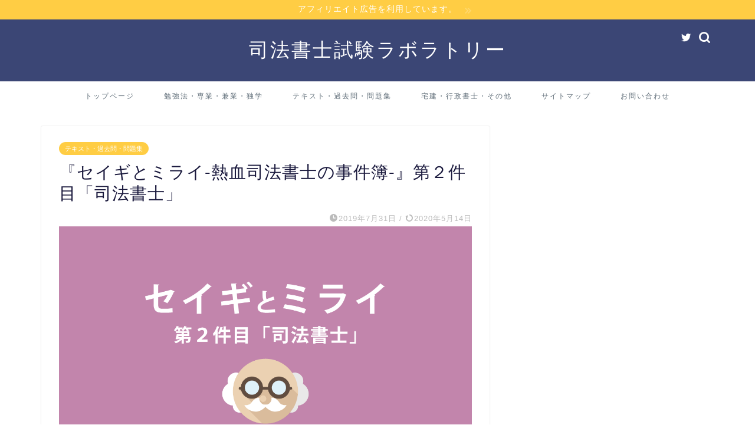

--- FILE ---
content_type: text/html; charset=UTF-8
request_url: https://shoshilabo.com/2019/07/31/seigitomirai-2-shihoushoshi/
body_size: 15110
content:
<!DOCTYPE html><html lang="ja"><head prefix="og: http://ogp.me/ns# fb: http://ogp.me/ns/fb# article: http://ogp.me/ns/article#"><meta charset="utf-8"><meta http-equiv="X-UA-Compatible" content="IE=edge"><meta name="viewport" content="width=device-width, initial-scale=1"><meta property="og:type" content="blog"><meta property="og:title" content="『セイギとミライ-熱血司法書士の事件簿-』第２件目「司法書士」｜司法書士試験ラボラトリー"><meta property="og:url" content="https://shoshilabo.com/2019/07/31/seigitomirai-2-shihoushoshi/"><meta property="og:description" content="『セイギとミライ-熱血司法書士の事件簿-』第２話は「司法書士とは何か」がテーマ。 司法書士とは法律書類作成のプロ 正確な"><meta property="og:image" content="https://shoshilabo.com/wp-content/uploads/2019/07/190805.png"><meta property="og:site_name" content="司法書士試験ラボラトリー"><meta property="fb:admins" content=""><meta name="twitter:card" content="summary"><meta name="description" itemprop="description" content="『セイギとミライ-熱血司法書士の事件簿-』第２話は「司法書士とは何か」がテーマ。 司法書士とは法律書類作成のプロ 正確な" ><link media="all" href="https://shoshilabo.com/wp-content/cache/autoptimize/css/autoptimize_cbeb6f75ce3e18f0e2e9abd49562688b.css" rel="stylesheet" /><title>『セイギとミライ-熱血司法書士の事件簿-』第２件目「司法書士」 | 司法書士試験ラボラトリー</title><meta name="robots" content="max-image-preview:large" /><link rel="canonical" href="https://shoshilabo.com/2019/07/31/seigitomirai-2-shihoushoshi/" /><meta property="og:locale" content="ja_JP" /><meta property="og:site_name" content="司法書士試験ラボラトリー | 司法書士試験兼業受験生の試験勉強" /><meta property="og:type" content="article" /><meta property="og:title" content="『セイギとミライ-熱血司法書士の事件簿-』第２件目「司法書士」 | 司法書士試験ラボラトリー" /><meta property="og:url" content="https://shoshilabo.com/2019/07/31/seigitomirai-2-shihoushoshi/" /><meta property="article:published_time" content="2019-07-31T08:00:41+00:00" /><meta property="article:modified_time" content="2020-05-14T10:12:03+00:00" /><meta name="twitter:card" content="summary" /><meta name="twitter:domain" content="shoshilabo.com" /><meta name="twitter:title" content="『セイギとミライ-熱血司法書士の事件簿-』第２件目「司法書士」 | 司法書士試験ラボラトリー" /><meta name="google" content="nositelinkssearchbox" /> <script type="application/ld+json" class="aioseo-schema">{"@context":"https:\/\/schema.org","@graph":[{"@type":"WebSite","@id":"https:\/\/shoshilabo.com\/#website","url":"https:\/\/shoshilabo.com\/","name":"\u53f8\u6cd5\u66f8\u58eb\u8a66\u9a13\u30e9\u30dc\u30e9\u30c8\u30ea\u30fc","description":"\u53f8\u6cd5\u66f8\u58eb\u8a66\u9a13\u517c\u696d\u53d7\u9a13\u751f\u306e\u8a66\u9a13\u52c9\u5f37","inLanguage":"ja","publisher":{"@id":"https:\/\/shoshilabo.com\/#organization"}},{"@type":"Organization","@id":"https:\/\/shoshilabo.com\/#organization","name":"\u53f8\u6cd5\u66f8\u58eb\u8a66\u9a13\u30e9\u30dc\u30e9\u30c8\u30ea\u30fc","url":"https:\/\/shoshilabo.com\/"},{"@type":"BreadcrumbList","@id":"https:\/\/shoshilabo.com\/2019\/07\/31\/seigitomirai-2-shihoushoshi\/#breadcrumblist","itemListElement":[{"@type":"ListItem","@id":"https:\/\/shoshilabo.com\/#listItem","position":1,"item":{"@type":"WebPage","@id":"https:\/\/shoshilabo.com\/","name":"\u30db\u30fc\u30e0","description":"\u53f8\u6cd5\u66f8\u58eb\u8a66\u9a13\u517c\u696d\u53d7\u9a13\u751f\u306e\u8a66\u9a13\u52c9\u5f37","url":"https:\/\/shoshilabo.com\/"},"nextItem":"https:\/\/shoshilabo.com\/2019\/#listItem"},{"@type":"ListItem","@id":"https:\/\/shoshilabo.com\/2019\/#listItem","position":2,"item":{"@type":"WebPage","@id":"https:\/\/shoshilabo.com\/2019\/","name":"2019","url":"https:\/\/shoshilabo.com\/2019\/"},"nextItem":"https:\/\/shoshilabo.com\/2019\/07\/#listItem","previousItem":"https:\/\/shoshilabo.com\/#listItem"},{"@type":"ListItem","@id":"https:\/\/shoshilabo.com\/2019\/07\/#listItem","position":3,"item":{"@type":"WebPage","@id":"https:\/\/shoshilabo.com\/2019\/07\/","name":"July","url":"https:\/\/shoshilabo.com\/2019\/07\/"},"nextItem":"https:\/\/shoshilabo.com\/2019\/07\/31\/#listItem","previousItem":"https:\/\/shoshilabo.com\/2019\/#listItem"},{"@type":"ListItem","@id":"https:\/\/shoshilabo.com\/2019\/07\/31\/#listItem","position":4,"item":{"@type":"WebPage","@id":"https:\/\/shoshilabo.com\/2019\/07\/31\/","name":"31","url":"https:\/\/shoshilabo.com\/2019\/07\/31\/"},"nextItem":"https:\/\/shoshilabo.com\/2019\/07\/31\/seigitomirai-2-shihoushoshi\/#listItem","previousItem":"https:\/\/shoshilabo.com\/2019\/07\/#listItem"},{"@type":"ListItem","@id":"https:\/\/shoshilabo.com\/2019\/07\/31\/seigitomirai-2-shihoushoshi\/#listItem","position":5,"item":{"@type":"WebPage","@id":"https:\/\/shoshilabo.com\/2019\/07\/31\/seigitomirai-2-shihoushoshi\/","name":"\u300e\u30bb\u30a4\u30ae\u3068\u30df\u30e9\u30a4-\u71b1\u8840\u53f8\u6cd5\u66f8\u58eb\u306e\u4e8b\u4ef6\u7c3f-\u300f\u7b2c\uff12\u4ef6\u76ee\u300c\u53f8\u6cd5\u66f8\u58eb\u300d","url":"https:\/\/shoshilabo.com\/2019\/07\/31\/seigitomirai-2-shihoushoshi\/"},"previousItem":"https:\/\/shoshilabo.com\/2019\/07\/31\/#listItem"}]},{"@type":"Person","@id":"https:\/\/shoshilabo.com\/author\/shoshilabo\/#author","url":"https:\/\/shoshilabo.com\/author\/shoshilabo\/","name":"shoshilabo","image":{"@type":"ImageObject","@id":"https:\/\/shoshilabo.com\/2019\/07\/31\/seigitomirai-2-shihoushoshi\/#authorImage","url":"https:\/\/secure.gravatar.com\/avatar\/9bffc1c558459dc4c6a297c4d17e4fd1?s=96&d=mm&r=g","width":96,"height":96,"caption":"shoshilabo"}},{"@type":"WebPage","@id":"https:\/\/shoshilabo.com\/2019\/07\/31\/seigitomirai-2-shihoushoshi\/#webpage","url":"https:\/\/shoshilabo.com\/2019\/07\/31\/seigitomirai-2-shihoushoshi\/","name":"\u300e\u30bb\u30a4\u30ae\u3068\u30df\u30e9\u30a4-\u71b1\u8840\u53f8\u6cd5\u66f8\u58eb\u306e\u4e8b\u4ef6\u7c3f-\u300f\u7b2c\uff12\u4ef6\u76ee\u300c\u53f8\u6cd5\u66f8\u58eb\u300d | \u53f8\u6cd5\u66f8\u58eb\u8a66\u9a13\u30e9\u30dc\u30e9\u30c8\u30ea\u30fc","inLanguage":"ja","isPartOf":{"@id":"https:\/\/shoshilabo.com\/#website"},"breadcrumb":{"@id":"https:\/\/shoshilabo.com\/2019\/07\/31\/seigitomirai-2-shihoushoshi\/#breadcrumblist"},"author":"https:\/\/shoshilabo.com\/author\/shoshilabo\/#author","creator":"https:\/\/shoshilabo.com\/author\/shoshilabo\/#author","image":{"@type":"ImageObject","@id":"https:\/\/shoshilabo.com\/#mainImage","url":"https:\/\/shoshilabo.com\/wp-content\/uploads\/2019\/07\/190805.png","width":1200,"height":630,"caption":"\u30bb\u30a4\u30ae\u3068\u30df\u30e9\u30a4\uff12"},"primaryImageOfPage":{"@id":"https:\/\/shoshilabo.com\/2019\/07\/31\/seigitomirai-2-shihoushoshi\/#mainImage"},"datePublished":"2019-07-31T08:00:41+09:00","dateModified":"2020-05-14T10:12:03+09:00"},{"@type":"Article","@id":"https:\/\/shoshilabo.com\/2019\/07\/31\/seigitomirai-2-shihoushoshi\/#article","name":"\u300e\u30bb\u30a4\u30ae\u3068\u30df\u30e9\u30a4-\u71b1\u8840\u53f8\u6cd5\u66f8\u58eb\u306e\u4e8b\u4ef6\u7c3f-\u300f\u7b2c\uff12\u4ef6\u76ee\u300c\u53f8\u6cd5\u66f8\u58eb\u300d | \u53f8\u6cd5\u66f8\u58eb\u8a66\u9a13\u30e9\u30dc\u30e9\u30c8\u30ea\u30fc","inLanguage":"ja","headline":"\u300e\u30bb\u30a4\u30ae\u3068\u30df\u30e9\u30a4-\u71b1\u8840\u53f8\u6cd5\u66f8\u58eb\u306e\u4e8b\u4ef6\u7c3f-\u300f\u7b2c\uff12\u4ef6\u76ee\u300c\u53f8\u6cd5\u66f8\u58eb\u300d","author":{"@id":"https:\/\/shoshilabo.com\/author\/shoshilabo\/#author"},"publisher":{"@id":"https:\/\/shoshilabo.com\/#organization"},"datePublished":"2019-07-31T08:00:41+09:00","dateModified":"2020-05-14T10:12:03+09:00","articleSection":"\u30c6\u30ad\u30b9\u30c8\u30fb\u904e\u53bb\u554f\u30fb\u554f\u984c\u96c6, \u30bb\u30a4\u30ae\u3068\u30df\u30e9\u30a4","mainEntityOfPage":{"@id":"https:\/\/shoshilabo.com\/2019\/07\/31\/seigitomirai-2-shihoushoshi\/#webpage"},"isPartOf":{"@id":"https:\/\/shoshilabo.com\/2019\/07\/31\/seigitomirai-2-shihoushoshi\/#webpage"},"image":{"@type":"ImageObject","@id":"https:\/\/shoshilabo.com\/#articleImage","url":"https:\/\/shoshilabo.com\/wp-content\/uploads\/2019\/07\/190805.png","width":1200,"height":630,"caption":"\u30bb\u30a4\u30ae\u3068\u30df\u30e9\u30a4\uff12"}}]}</script> <script type="text/javascript" >window.ga=window.ga||function(){(ga.q=ga.q||[]).push(arguments)};ga.l=+new Date;
			ga('create', "UA-122155521-1", 'auto');
			ga('send', 'pageview');</script> <script async src="https://www.google-analytics.com/analytics.js"></script> <link rel='dns-prefetch' href='//ajax.googleapis.com' /><link rel='dns-prefetch' href='//cdnjs.cloudflare.com' /><link rel='dns-prefetch' href='//use.fontawesome.com' /><link rel='dns-prefetch' href='//s.w.org' /><link rel="alternate" type="application/rss+xml" title="司法書士試験ラボラトリー &raquo; フィード" href="https://shoshilabo.com/feed/" /><link rel="alternate" type="application/rss+xml" title="司法書士試験ラボラトリー &raquo; コメントフィード" href="https://shoshilabo.com/comments/feed/" /> <script type="text/javascript">window._wpemojiSettings = {"baseUrl":"https:\/\/s.w.org\/images\/core\/emoji\/13.0.1\/72x72\/","ext":".png","svgUrl":"https:\/\/s.w.org\/images\/core\/emoji\/13.0.1\/svg\/","svgExt":".svg","source":{"concatemoji":"https:\/\/shoshilabo.com\/wp-includes\/js\/wp-emoji-release.min.js?ver=5.7.14"}};
			!function(e,a,t){var n,r,o,i=a.createElement("canvas"),p=i.getContext&&i.getContext("2d");function s(e,t){var a=String.fromCharCode;p.clearRect(0,0,i.width,i.height),p.fillText(a.apply(this,e),0,0);e=i.toDataURL();return p.clearRect(0,0,i.width,i.height),p.fillText(a.apply(this,t),0,0),e===i.toDataURL()}function c(e){var t=a.createElement("script");t.src=e,t.defer=t.type="text/javascript",a.getElementsByTagName("head")[0].appendChild(t)}for(o=Array("flag","emoji"),t.supports={everything:!0,everythingExceptFlag:!0},r=0;r<o.length;r++)t.supports[o[r]]=function(e){if(!p||!p.fillText)return!1;switch(p.textBaseline="top",p.font="600 32px Arial",e){case"flag":return s([127987,65039,8205,9895,65039],[127987,65039,8203,9895,65039])?!1:!s([55356,56826,55356,56819],[55356,56826,8203,55356,56819])&&!s([55356,57332,56128,56423,56128,56418,56128,56421,56128,56430,56128,56423,56128,56447],[55356,57332,8203,56128,56423,8203,56128,56418,8203,56128,56421,8203,56128,56430,8203,56128,56423,8203,56128,56447]);case"emoji":return!s([55357,56424,8205,55356,57212],[55357,56424,8203,55356,57212])}return!1}(o[r]),t.supports.everything=t.supports.everything&&t.supports[o[r]],"flag"!==o[r]&&(t.supports.everythingExceptFlag=t.supports.everythingExceptFlag&&t.supports[o[r]]);t.supports.everythingExceptFlag=t.supports.everythingExceptFlag&&!t.supports.flag,t.DOMReady=!1,t.readyCallback=function(){t.DOMReady=!0},t.supports.everything||(n=function(){t.readyCallback()},a.addEventListener?(a.addEventListener("DOMContentLoaded",n,!1),e.addEventListener("load",n,!1)):(e.attachEvent("onload",n),a.attachEvent("onreadystatechange",function(){"complete"===a.readyState&&t.readyCallback()})),(n=t.source||{}).concatemoji?c(n.concatemoji):n.wpemoji&&n.twemoji&&(c(n.twemoji),c(n.wpemoji)))}(window,document,window._wpemojiSettings);</script> <link rel='stylesheet' id='fontawesome-style-css'  href='https://use.fontawesome.com/releases/v5.6.3/css/all.css?ver=5.7.14' type='text/css' media='all' /><link rel='stylesheet' id='swiper-style-css'  href='https://cdnjs.cloudflare.com/ajax/libs/Swiper/4.0.7/css/swiper.min.css?ver=5.7.14' type='text/css' media='all' /><link rel="https://api.w.org/" href="https://shoshilabo.com/wp-json/" /><link rel="alternate" type="application/json" href="https://shoshilabo.com/wp-json/wp/v2/posts/2204" /><link rel='shortlink' href='https://shoshilabo.com/?p=2204' /><link rel="alternate" type="application/json+oembed" href="https://shoshilabo.com/wp-json/oembed/1.0/embed?url=https%3A%2F%2Fshoshilabo.com%2F2019%2F07%2F31%2Fseigitomirai-2-shihoushoshi%2F" /><link rel="alternate" type="text/xml+oembed" href="https://shoshilabo.com/wp-json/oembed/1.0/embed?url=https%3A%2F%2Fshoshilabo.com%2F2019%2F07%2F31%2Fseigitomirai-2-shihoushoshi%2F&#038;format=xml" /><link rel="icon" href="https://shoshilabo.com/wp-content/uploads/2018/07/haniwa_512-150x150.png" sizes="32x32" /><link rel="icon" href="https://shoshilabo.com/wp-content/uploads/2018/07/haniwa_512.png" sizes="192x192" /><link rel="apple-touch-icon" href="https://shoshilabo.com/wp-content/uploads/2018/07/haniwa_512.png" /><meta name="msapplication-TileImage" content="https://shoshilabo.com/wp-content/uploads/2018/07/haniwa_512.png" />  <script async src="//pagead2.googlesyndication.com/pagead/js/adsbygoogle.js"></script> <script>(adsbygoogle = window.adsbygoogle || []).push({
    google_ad_client: "ca-pub-6134514266738887",
    enable_page_level_ads: true
  });</script> <meta name="google-site-verification" content="AL34J2BLIv9Q6q3UDTOwP4yT1dd62QTM5iLQtMvJ-JA" /></head><body class="post-template-default single single-post postid-2204 single-format-standard" id="nofont-style"><div id="wrapper"><div id="scroll-content" class="animate"><div class="cps-info-bar animate"> <a href="https://shoshilabo.com/privacy/"><span>アフィリエイト広告を利用しています。</span></a></div><div id="header-box" class="tn_on header-box animate"><div id="header" class="header-type2 header animate"><div id="site-info" class="ef"> <span class="tn-logo-size"><a href='https://shoshilabo.com/' title='司法書士試験ラボラトリー' rel='home'>司法書士試験ラボラトリー</a></span></div><div id="headmenu"> <span class="headsns tn_sns_on"> <span class="twitter"><a href="#"><i class="jic-type jin-ifont-twitter" aria-hidden="true"></i></a></span> </span> <span class="headsearch tn_search_on"><form class="search-box" role="search" method="get" id="searchform" action="https://shoshilabo.com/"> <input type="search" placeholder="" class="text search-text" value="" name="s" id="s"> <input type="submit" id="searchsubmit" value="&#xe931;"></form> </span></div></div></div><div id="nav-container" class="header-style3-animate animate"><div id="drawernav" class="ef"><nav class="fixed-content"><ul class="menu-box"><li class="menu-item menu-item-type-custom menu-item-object-custom menu-item-home menu-item-135"><a href="http://shoshilabo.com">トップページ</a></li><li class="menu-item menu-item-type-taxonomy menu-item-object-category menu-item-2384"><a href="https://shoshilabo.com/category/%e5%8f%b8%e6%b3%95%e6%9b%b8%e5%a3%ab%e8%a9%a6%e9%a8%93/studying/">勉強法・専業・兼業・独学</a></li><li class="menu-item menu-item-type-taxonomy menu-item-object-category current-post-ancestor current-menu-parent current-post-parent menu-item-2385"><a href="https://shoshilabo.com/category/%e5%8f%b8%e6%b3%95%e6%9b%b8%e5%a3%ab%e8%a9%a6%e9%a8%93/text/">テキスト・過去問・問題集</a></li><li class="menu-item menu-item-type-taxonomy menu-item-object-category menu-item-2382"><a href="https://shoshilabo.com/category/others/">宅建・行政書士・その他</a></li><li class="menu-item menu-item-type-post_type menu-item-object-page menu-item-762"><a href="https://shoshilabo.com/%e3%82%b5%e3%82%a4%e3%83%88%e3%83%9e%e3%83%83%e3%83%97/">サイトマップ</a></li><li class="menu-item menu-item-type-post_type menu-item-object-page menu-item-1379"><a href="https://shoshilabo.com/contact/">お問い合わせ</a></li></ul></nav></div></div><div class="clearfix"></div><div id="contents"><main id="main-contents" class="main-contents article_style1 animate" itemprop="mainContentOfPage"><section class="cps-post-box hentry"><article class="cps-post"><header class="cps-post-header"> <span class="cps-post-cat category-text" itemprop="keywords"><a href="https://shoshilabo.com/category/%e5%8f%b8%e6%b3%95%e6%9b%b8%e5%a3%ab%e8%a9%a6%e9%a8%93/text/" style="background-color:!important;">テキスト・過去問・問題集</a></span><h1 class="cps-post-title entry-title" itemprop="headline">『セイギとミライ-熱血司法書士の事件簿-』第２件目「司法書士」</h1><div class="cps-post-meta vcard"> <span class="writer fn" itemprop="author" itemscope itemtype="https://schema.org/Person"><span itemprop="name">shoshilabo</span></span> <span class="cps-post-date-box"> <span class="cps-post-date"><i class="jic jin-ifont-watch" aria-hidden="true"></i>&nbsp;<time class="entry-date date published" datetime="2019-07-31T17:00:41+09:00">2019年7月31日</time></span> <span class="timeslash"> /</span> <time class="entry-date date updated" datetime="2020-05-14T19:12:03+09:00"><span class="cps-post-date"><i class="jic jin-ifont-reload" aria-hidden="true"></i>&nbsp;2020年5月14日</span></time> </span></div></header><div class="cps-post-thumb jin-thumb-original" itemscope itemtype="https://schema.org/ImageObject"> <img src="https://shoshilabo.com/wp-content/uploads/2019/07/190805.png" class="attachment-large_size size-large_size wp-post-image" alt="セイギとミライ２" loading="lazy" width ="1200" height ="630" srcset="https://shoshilabo.com/wp-content/uploads/2019/07/190805.png 1200w, https://shoshilabo.com/wp-content/uploads/2019/07/190805-300x158.png 300w, https://shoshilabo.com/wp-content/uploads/2019/07/190805-768x403.png 768w, https://shoshilabo.com/wp-content/uploads/2019/07/190805-1024x538.png 1024w" sizes="(max-width: 1200px) 100vw, 1200px" /></div><div class="share-top sns-design-type01"><div class="sns-top"><ol><li class="twitter"><a href="https://twitter.com/share?url=https%3A%2F%2Fshoshilabo.com%2F2019%2F07%2F31%2Fseigitomirai-2-shihoushoshi%2F&text=%E3%80%8E%E3%82%BB%E3%82%A4%E3%82%AE%E3%81%A8%E3%83%9F%E3%83%A9%E3%82%A4-%E7%86%B1%E8%A1%80%E5%8F%B8%E6%B3%95%E6%9B%B8%E5%A3%AB%E3%81%AE%E4%BA%8B%E4%BB%B6%E7%B0%BF-%E3%80%8F%E7%AC%AC%EF%BC%92%E4%BB%B6%E7%9B%AE%E3%80%8C%E5%8F%B8%E6%B3%95%E6%9B%B8%E5%A3%AB%E3%80%8D - 司法書士試験ラボラトリー"><i class="jic jin-ifont-twitter"></i></a></li><li class="facebook"> <a href="https://www.facebook.com/sharer.php?src=bm&u=https%3A%2F%2Fshoshilabo.com%2F2019%2F07%2F31%2Fseigitomirai-2-shihoushoshi%2F&t=%E3%80%8E%E3%82%BB%E3%82%A4%E3%82%AE%E3%81%A8%E3%83%9F%E3%83%A9%E3%82%A4-%E7%86%B1%E8%A1%80%E5%8F%B8%E6%B3%95%E6%9B%B8%E5%A3%AB%E3%81%AE%E4%BA%8B%E4%BB%B6%E7%B0%BF-%E3%80%8F%E7%AC%AC%EF%BC%92%E4%BB%B6%E7%9B%AE%E3%80%8C%E5%8F%B8%E6%B3%95%E6%9B%B8%E5%A3%AB%E3%80%8D - 司法書士試験ラボラトリー" onclick="javascript:window.open(this.href, '', 'menubar=no,toolbar=no,resizable=yes,scrollbars=yes,height=300,width=600');return false;"><i class="jic jin-ifont-facebook-t" aria-hidden="true"></i></a></li><li class="hatebu"> <a href="https://b.hatena.ne.jp/add?mode=confirm&url=https%3A%2F%2Fshoshilabo.com%2F2019%2F07%2F31%2Fseigitomirai-2-shihoushoshi%2F" onclick="javascript:window.open(this.href, '', 'menubar=no,toolbar=no,resizable=yes,scrollbars=yes,height=400,width=510');return false;" ><i class="font-hatena"></i></a></li><li class="pocket"> <a href="https://getpocket.com/edit?url=https%3A%2F%2Fshoshilabo.com%2F2019%2F07%2F31%2Fseigitomirai-2-shihoushoshi%2F&title=%E3%80%8E%E3%82%BB%E3%82%A4%E3%82%AE%E3%81%A8%E3%83%9F%E3%83%A9%E3%82%A4-%E7%86%B1%E8%A1%80%E5%8F%B8%E6%B3%95%E6%9B%B8%E5%A3%AB%E3%81%AE%E4%BA%8B%E4%BB%B6%E7%B0%BF-%E3%80%8F%E7%AC%AC%EF%BC%92%E4%BB%B6%E7%9B%AE%E3%80%8C%E5%8F%B8%E6%B3%95%E6%9B%B8%E5%A3%AB%E3%80%8D - 司法書士試験ラボラトリー"><i class="jic jin-ifont-pocket" aria-hidden="true"></i></a></li><li class="line"> <a href="https://line.me/R/msg/text/?https%3A%2F%2Fshoshilabo.com%2F2019%2F07%2F31%2Fseigitomirai-2-shihoushoshi%2F"><i class="jic jin-ifont-line" aria-hidden="true"></i></a></li></ol></div></div><div class="clearfix"></div><div class="cps-post-main-box"><div class="cps-post-main    h2-style05 h3-style04 h4-style01 entry-content xl-size m-size-sp" itemprop="articleBody"><div class="clearfix"></div><div id="toc_container" class="no_bullets"><p class="toc_title">目次</p><ul class="toc_list"><li><a href="#i">司法書士がする予防法務の側面</a></li><li><a href="#i-2">弁護士と司法書士の協力関係</a></li></ul></div><p>『<a href="//af.moshimo.com/af/c/click?a_id=1076414&amp;p_id=170&amp;pc_id=185&amp;pl_id=4062&amp;url=https%3A%2F%2Fwww.amazon.co.jp%2F%25E3%2582%25BB%25E3%2582%25A4%25E3%2582%25AE%25E3%2581%25A8%25E3%2583%259F%25E3%2583%25A9%25E3%2582%25A4-%25E7%2586%25B1%25E8%25A1%2580%25E5%258F%25B8%25E6%25B3%2595%25E6%259B%25B8%25E5%25A3%25AB%25E3%2581%25AE%25E4%25BA%258B%25E4%25BB%25B6%25E7%25B0%25BF-1-%25EF%25BC%25A2%25EF%25BC%25B2%25EF%25BC%25A9%25EF%25BC%25A4%25EF%25BC%25A7%25EF%25BC%25A5-%25EF%25BC%25A3%25EF%25BC%25AF%25EF%25BC%25AD%25EF%25BC%25A9%25EF%25BC%25A3%25EF%25BC%25B3-%25E7%25A5%259E%25E5%25B1%25B1-%25E4%25B8%2588%25E7%2591%25A0-ebook%2Fdp%2FB07P2CRYH9" target="_blank" rel="nofollow noopener noreferrer" class="broken_link">セイギとミライ-熱血司法書士の事件簿-</a><img loading="lazy" style="border: 0px;" src="//i.moshimo.com/af/i/impression?a_id=1076414&amp;p_id=170&amp;pc_id=185&amp;pl_id=4062" alt="" width="1" height="1" />』第２話は「司法書士とは何か」がテーマ。</p><blockquote><p>司法書士とは法律書類作成のプロ<br /> 正確な知識　明確な情報　それらを白い紙に落とし込み<br /> ペン一本で戦う法律家<br /> <span style="font-size: 10px;">『<a href="//af.moshimo.com/af/c/click?a_id=1076414&amp;p_id=170&amp;pc_id=185&amp;pl_id=4062&amp;url=https%3A%2F%2Fwww.amazon.co.jp%2F%25E3%2582%25BB%25E3%2582%25A4%25E3%2582%25AE%25E3%2581%25A8%25E3%2583%259F%25E3%2583%25A9%25E3%2582%25A4-%25E7%2586%25B1%25E8%25A1%2580%25E5%258F%25B8%25E6%25B3%2595%25E6%259B%25B8%25E5%25A3%25AB%25E3%2581%25AE%25E4%25BA%258B%25E4%25BB%25B6%25E7%25B0%25BF-1-%25EF%25BC%25A2%25EF%25BC%25B2%25EF%25BC%25A9%25EF%25BC%25A4%25EF%25BC%25A7%25EF%25BC%25A5-%25EF%25BC%25A3%25EF%25BC%25AF%25EF%25BC%25AD%25EF%25BC%25A9%25EF%25BC%25A3%25EF%25BC%25B3-%25E7%25A5%259E%25E5%25B1%25B1-%25E4%25B8%2588%25E7%2591%25A0-ebook%2Fdp%2FB07P2CRYH9" target="_blank" rel="nofollow noopener noreferrer" class="broken_link">セイギとミライ-熱血司法書士の事件簿-</a><img loading="lazy" style="border: 0px;" src="//i.moshimo.com/af/i/impression?a_id=1076414&amp;p_id=170&amp;pc_id=185&amp;pl_id=4062" alt="" width="1" height="1" />』第１巻より引用</span></p></blockquote><p>いいね。</p><div class="sponsor-h2-center"></div><div class="ad-single-h2"><script async src="//pagead2.googlesyndication.com/pagead/js/adsbygoogle.js"></script>  <ins class="adsbygoogle"
 style="display:block"
 data-ad-client="ca-pub-6134514266738887"
 data-ad-slot="5848411022"
 data-ad-format="rectangle"
 data-full-width-responsive="true"></ins> <script>(adsbygoogle = window.adsbygoogle || []).push({});</script></div><h2><span id="i">司法書士がする予防法務の側面</span></h2><p>話の中で、司法書士の仕事は予防法務としての側面があるといった件(くだり)がある。街の身近な法律家と呼ばれる所以もそういったところにあるのかもしれない。</p><p>例えば登記業務。現状、建物表題登記をすることは義務だけど、所有権保存登記等の権利の登記をするのは義務ではない。手間もかかるし登録免許税もかかるし、じゃぁ権利の登記をしなくても何も問題がないのかというと、そういう訳でもない。</p><p>例えば二重譲渡の問題。売主がAさんとBさんに二重に建物を売った場合、それぞれが建物の所有者は自分だと言うのは勝手だけど、第三者対抗要件は登記。登記を備えなければ第三者に対して所有権の取得を対抗できない。相手方が登記をした後に、自分が登記をしていないことを後悔しても手遅れ。登記をすることは義務ではないけど、自分を守るための権利でもある。その権利を行使する際、司法書士が携わることで円滑に登記手続きを進めることが出来る。</p><p>他には相続登記の問題。相続登記の義務化が検討されているようだけど、現状では相続登記をすることも他の権利の登記と同様に義務ではない。じゃぁ相続登記をしないで良いのかというと、そうでもない。</p><p>例えば、相続物件を売却してお金に変えたいと思った時。実務上は相続登記を入れた上で買主に所有権を移転させることになる。相続登記を放っておくと、権利関係が子や孫に引き継がれたり兄弟姉妹の親族に引き継がれたりして膨大な数の相続人に引き継がれることになる。相続登記を入れるには、それら全ての相続人の協力や相続放棄等の手続きが必要でになる。</p><p>相続人の数が増えると、普段付き合いの無い相続人もいて協議が難航することもある。また、長年放置したことによって、役所の住民票の保存期間が経過して廃棄されてしまっているなど、必要書類を集めるのにも一苦労することになる。一時期の手間を惜しんで相続登記をしなかった故に、後々何倍にも問題を孕んで子供に引き継がせてしまうかもしれない。相続登記を円滑に進めることも、予防法務の側面がある。</p><p>あとは不動産売買契約を締結する際の売買契約書のチェックも。不動産業者が仲介する場合は問題が起こることは少ないだろうとけど、個人間売買で契約を締結する際に、売買契約書がザルだと後々問題が生じる可能性がある。登記原因証明情報ともなる売買契約書に抜けがないように確認するのも予防法務的な要素がある。</p><p>家族信託も予防法務の最たるものかも。いざ認知症になった際に困らないように、認知症になる前にあらゆる事態を想定して信託設計をして信託契約を締結しておく。家族信託という言葉が徐々に認知され出している気がするけど、信託に精通していないと実際に信託の制度を活用するのは難しい。家族信託を活用する際には、業務に精通した司法書士の活躍が期待される。</p><p>人と人が関って生きていく限り、問題の火種はどこで発生するか分からない。大火事になってしまうと火消するのは、えらく大変。大火事になる前に問題の火種を消すことは、とても意義のある仕事だと思う。</p><h2><span id="i-2">弁護士と司法書士の協力関係</span></h2><p>２話の中で、弁護士と司法書士は協力関係になることも多いとの件(くだり)がある。</p><p>本当にそうで、実務をしていると弁護士にアドバイスを貰ったり、訴訟になりそうな案件の場合は相談者に弁護士を紹介したりする。逆に弁護士から登記の相談をされたり、登記業務を紹介して貰うこともある。専門領域の違う専門家同士の繋がりはとても大事。</p><p>自分が感じる弁護士と司法書士の関係って、現場レベルでは良好。上の方では色々と対立があったりするのかもしれないけど。どっかの国と国が、お上レベルでは険悪だけど、民間レベルでは活発な交流が行われていることが頭を過ぎる。政治的な話は詳しく分からないけど、仕事は依頼者のためにすること。依頼された内容が最善の結果に繋がるように、他士業や他の専門家との協力関係は欠かせない。</p><p>『<a href="//af.moshimo.com/af/c/click?a_id=1076414&amp;p_id=170&amp;pc_id=185&amp;pl_id=4062&amp;url=https%3A%2F%2Fwww.amazon.co.jp%2F%25E3%2582%25BB%25E3%2582%25A4%25E3%2582%25AE%25E3%2581%25A8%25E3%2583%259F%25E3%2583%25A9%25E3%2582%25A4-%25E7%2586%25B1%25E8%25A1%2580%25E5%258F%25B8%25E6%25B3%2595%25E6%259B%25B8%25E5%25A3%25AB%25E3%2581%25AE%25E4%25BA%258B%25E4%25BB%25B6%25E7%25B0%25BF-1-%25EF%25BC%25A2%25EF%25BC%25B2%25EF%25BC%25A9%25EF%25BC%25A4%25EF%25BC%25A7%25EF%25BC%25A5-%25EF%25BC%25A3%25EF%25BC%25AF%25EF%25BC%25AD%25EF%25BC%25A9%25EF%25BC%25A3%25EF%25BC%25B3-%25E7%25A5%259E%25E5%25B1%25B1-%25E4%25B8%2588%25E7%2591%25A0-ebook%2Fdp%2FB07P2CRYH9" target="_blank" rel="nofollow noopener noreferrer" class="broken_link">セイギとミライ</a><img loading="lazy" style="border: 0px;" src="//i.moshimo.com/af/i/impression?a_id=1076414&amp;p_id=170&amp;pc_id=185&amp;pl_id=4062" alt="" width="1" height="1" />』は単純に読み物としても面白いけど、１話ごとに色々と考えさせられる内容で面白い。第３話も楽しみ！</p><div class="cstmreba"><div class="booklink-box"><div class="booklink-image"><a href="//af.moshimo.com/af/c/click?a_id=1076412&amp;p_id=56&amp;pc_id=56&amp;pl_id=637&amp;s_v=b5Rz2P0601xu&amp;url=http%3A%2F%2Fbooks.rakuten.co.jp%2Frb%2F15787591%2F" target="_blank" rel="nofollow noopener noreferrer"><img style="border: none;" src="https://thumbnail.image.rakuten.co.jp/@0_mall/book/cabinet/5697/9784040655697.jpg?_ex=200x200" /></a><img loading="lazy" style="border: none;" src="//i.moshimo.com/af/i/impression?a_id=1076412&amp;p_id=56&amp;pc_id=56&amp;pl_id=637" width="1" height="1" /></div><div class="booklink-info"><div class="booklink-name"> <a href="//af.moshimo.com/af/c/click?a_id=1076412&amp;p_id=56&amp;pc_id=56&amp;pl_id=637&amp;s_v=b5Rz2P0601xu&amp;url=http%3A%2F%2Fbooks.rakuten.co.jp%2Frb%2F15787591%2F" target="_blank" rel="nofollow noopener noreferrer">セイギとミライー熱血司法書士の事件簿ー　1</a><img loading="lazy" style="border: none;" src="//i.moshimo.com/af/i/impression?a_id=1076412&amp;p_id=56&amp;pc_id=56&amp;pl_id=637" width="1" height="1" /><div class="booklink-powered-date">posted with <a href="https://yomereba.com" target="_blank" rel="nofollow noopener noreferrer">ヨメレバ</a></div></div><div class="booklink-detail">神山　丈瑠/高橋　恭司（ロウタス法律事務所） KADOKAWA 2019年03月08日</div><div class="booklink-link2"><div class="shoplinkrakuten"><a href="//af.moshimo.com/af/c/click?a_id=1076412&amp;p_id=56&amp;pc_id=56&amp;pl_id=637&amp;s_v=b5Rz2P0601xu&amp;url=http%3A%2F%2Fbooks.rakuten.co.jp%2Frb%2F15787591%2F" target="_blank" rel="nofollow noopener noreferrer">楽天ブックス</a><img loading="lazy" style="border: none;" src="//i.moshimo.com/af/i/impression?a_id=1076412&amp;p_id=56&amp;pc_id=56&amp;pl_id=637" width="1" height="1" /></div><div class="shoplinkamazon"><a href="//af.moshimo.com/af/c/click?a_id=1076414&amp;p_id=170&amp;pc_id=185&amp;pl_id=4062&amp;s_v=b5Rz2P0601xu&amp;url=https%3A%2F%2Fwww.amazon.co.jp%2Fexec%2Fobidos%2FASIN%2F4040655699" target="_blank" rel="nofollow noopener noreferrer">Amazon</a></div><div class="shoplinkseven"><a href="//af.moshimo.com/af/c/click?a_id=1076413&amp;p_id=932&amp;pc_id=1188&amp;pl_id=12456&amp;s_v=b5Rz2P0601xu&amp;url=http%3A%2F%2F7net.omni7.jp%2Fsearch%2F%3FsearchKeywordFlg%3D1%26keyword%3D9784040655697" target="_blank" rel="nofollow noopener noreferrer">7net<img loading="lazy" style="border: none;" src="//i.moshimo.com/af/i/impression?a_id=1076413&amp;p_id=932&amp;pc_id=1188&amp;pl_id=12456" width="1" height="1" /></a></div></div></div><div class="booklink-footer"><div class="innerlink-box1"><div class="innerlink-box1-title"><i class="jic jin-ifont-post"></i> あわせて読みたい</div><p> <a href="https://shoshilabo.com/2020/05/14/seigitomirai-15-seigito-mirai/" target="_blank" rel="noopener noreferrer">最終話(第15件目)「正義と未来」</a><br /> <a title="『セイギとミライ-熱血司法書士の事件簿-』第14件目「開かれた未来」" href="https://shoshilabo.com/2020/05/14/seigitomirai-14-hirakareta-mirai/" target="_blank" rel="noopener noreferrer">第14件目「開かれた未来」</a><br /> <a title="『セイギとミライ-熱血司法書士の事件簿-』第13件目「迷える未来」" href="https://shoshilabo.com/2020/05/13/seigitomirai-13-mayoeru-mirai/" target="_blank" rel="noopener noreferrer">第13件目「迷える未来」</a><br /> <a title="『セイギとミライ-熱血司法書士の事件簿-』第12件目「祖母の願い、孫の思い」" href="https://shoshilabo.com/2020/05/12/seigitomirai-12-sobonoomoi/" target="_blank" rel="noopener noreferrer">第12件目「祖母の願い、孫の思い」</a><br /> <a title="『セイギとミライ-熱血司法書士の事件簿-』第11件目「相続と贈与」" href="https://shoshilabo.com/2020/05/11/seigitomirai-11-souzokuto-zouyo/" target="_blank" rel="noopener noreferrer">第11件目「相続と贈与」</a><br /> <a title="『セイギとミライ-熱血司法書士の事件簿-』第10件目「行方不明の財産」" href="https://shoshilabo.com/2020/05/10/seigitomirai-10-yukuefumeino-zaisan/" target="_blank" rel="noopener noreferrer">第10件目「行方不明の財産」</a><br /> <a title="『セイギとミライ-熱血司法書士の事件簿-』第９件目「遺言書が紡ぐ未来」" href="https://shoshilabo.com/2020/05/09/seigitomirai-9-igonshoga-tumugumirai/" target="_blank" rel="noopener noreferrer">第９件目「遺言書が紡ぐ未来」</a><br /> <a title="『セイギとミライ-熱血司法書士の事件簿-』第８件目「遺言書の意義」" href="https://shoshilabo.com/2020/05/08/seigitomirai-8-igonshonoigi/" target="_blank" rel="noopener noreferrer">第８件目「遺言書の意義」</a><br /> <a title="『セイギとミライ-熱血司法書士の事件簿-』第７件目「手紙」" href="https://shoshilabo.com/2020/05/06/seigitomirai-7-tegami/" target="_blank" rel="noopener noreferrer">第７件目「手紙」</a><br /> <a title="『セイギとミライ-熱血司法書士の事件簿-』第６件目「遺言の検認」" href="https://shoshilabo.com/2020/05/02/seigitomirai-6-kennin/" target="_blank" rel="noopener noreferrer">第６件目「遺言の検認」</a><br /> <a title="『セイギとミライ-熱血司法書士の事件簿-』第５件目「遺言とは」" href="https://shoshilabo.com/2020/05/01/seigitomirai-5-yuigon/" target="_blank" rel="noopener noreferrer">第５件目「遺言とは」</a><br /> <a title="『セイギとミライ-熱血司法書士の事件簿-』第４件目「遺産分割協議」" href="https://shoshilabo.com/2020/04/30/seigitomirai-4-isanbunkatu/" target="_blank" rel="noopener noreferrer">第４件目「遺産分割協議」</a><br /> <a title="『セイギとミライ-熱血司法書士の事件簿-』第３件目「戸籍」" href="https://shoshilabo.com/2020/04/28/seigitomirai-3-koseki/">第３件目「戸籍」</a><br /> 第２件目「司法書士」<br /> <a title="『セイギとミライ-熱血司法書士の事件簿-』第１件目「放棄」" href="https://shoshilabo.com/2019/07/20/seigitomirai-1-houki/">第１件目「放棄」</a></p></div></div></div></div> <br/></center><div class="tag-box"><span><a href="https://shoshilabo.com/tag/%e3%82%bb%e3%82%a4%e3%82%ae%e3%81%a8%e3%83%9f%e3%83%a9%e3%82%a4/"> セイギとミライ</a></span></div><div class="clearfix"></div><div class="adarea-box"><section class="ad-single"><div class="left-rectangle"><div class="sponsor-center"></div> <script async src="//pagead2.googlesyndication.com/pagead/js/adsbygoogle.js"></script>  <ins class="adsbygoogle"
 style="display:block"
 data-ad-client="ca-pub-6134514266738887"
 data-ad-slot="6102210827"
 data-ad-format="rectangle"
 data-full-width-responsive="true"></ins> <script>(adsbygoogle = window.adsbygoogle || []).push({});</script> </div><div class="right-rectangle"><div class="sponsor-center"></div> <script async src="//pagead2.googlesyndication.com/pagead/js/adsbygoogle.js"></script>  <ins class="adsbygoogle"
 style="display:block"
 data-ad-client="ca-pub-6134514266738887"
 data-ad-slot="7526973137"
 data-ad-format="rectangle"
 data-full-width-responsive="true"></ins> <script>(adsbygoogle = window.adsbygoogle || []).push({});</script> </div><div class="clearfix"></div></section></div><div class="related-ad-unit-area"><script async src="https://pagead2.googlesyndication.com/pagead/js/adsbygoogle.js"></script> <ins class="adsbygoogle"
 style="display:block"
 data-ad-format="autorelaxed"
 data-ad-client="ca-pub-6134514266738887"
 data-ad-slot="2934390223"></ins> <script>(adsbygoogle = window.adsbygoogle || []).push({});</script></div><div class="share sns-design-type01"><div class="sns"><ol><li class="twitter"><a href="https://twitter.com/share?url=https%3A%2F%2Fshoshilabo.com%2F2019%2F07%2F31%2Fseigitomirai-2-shihoushoshi%2F&text=%E3%80%8E%E3%82%BB%E3%82%A4%E3%82%AE%E3%81%A8%E3%83%9F%E3%83%A9%E3%82%A4-%E7%86%B1%E8%A1%80%E5%8F%B8%E6%B3%95%E6%9B%B8%E5%A3%AB%E3%81%AE%E4%BA%8B%E4%BB%B6%E7%B0%BF-%E3%80%8F%E7%AC%AC%EF%BC%92%E4%BB%B6%E7%9B%AE%E3%80%8C%E5%8F%B8%E6%B3%95%E6%9B%B8%E5%A3%AB%E3%80%8D - 司法書士試験ラボラトリー"><i class="jic jin-ifont-twitter"></i></a></li><li class="facebook"> <a href="https://www.facebook.com/sharer.php?src=bm&u=https%3A%2F%2Fshoshilabo.com%2F2019%2F07%2F31%2Fseigitomirai-2-shihoushoshi%2F&t=%E3%80%8E%E3%82%BB%E3%82%A4%E3%82%AE%E3%81%A8%E3%83%9F%E3%83%A9%E3%82%A4-%E7%86%B1%E8%A1%80%E5%8F%B8%E6%B3%95%E6%9B%B8%E5%A3%AB%E3%81%AE%E4%BA%8B%E4%BB%B6%E7%B0%BF-%E3%80%8F%E7%AC%AC%EF%BC%92%E4%BB%B6%E7%9B%AE%E3%80%8C%E5%8F%B8%E6%B3%95%E6%9B%B8%E5%A3%AB%E3%80%8D - 司法書士試験ラボラトリー" onclick="javascript:window.open(this.href, '', 'menubar=no,toolbar=no,resizable=yes,scrollbars=yes,height=300,width=600');return false;"><i class="jic jin-ifont-facebook-t" aria-hidden="true"></i></a></li><li class="hatebu"> <a href="https://b.hatena.ne.jp/add?mode=confirm&url=https%3A%2F%2Fshoshilabo.com%2F2019%2F07%2F31%2Fseigitomirai-2-shihoushoshi%2F" onclick="javascript:window.open(this.href, '', 'menubar=no,toolbar=no,resizable=yes,scrollbars=yes,height=400,width=510');return false;" ><i class="font-hatena"></i></a></li><li class="pocket"> <a href="https://getpocket.com/edit?url=https%3A%2F%2Fshoshilabo.com%2F2019%2F07%2F31%2Fseigitomirai-2-shihoushoshi%2F&title=%E3%80%8E%E3%82%BB%E3%82%A4%E3%82%AE%E3%81%A8%E3%83%9F%E3%83%A9%E3%82%A4-%E7%86%B1%E8%A1%80%E5%8F%B8%E6%B3%95%E6%9B%B8%E5%A3%AB%E3%81%AE%E4%BA%8B%E4%BB%B6%E7%B0%BF-%E3%80%8F%E7%AC%AC%EF%BC%92%E4%BB%B6%E7%9B%AE%E3%80%8C%E5%8F%B8%E6%B3%95%E6%9B%B8%E5%A3%AB%E3%80%8D - 司法書士試験ラボラトリー"><i class="jic jin-ifont-pocket" aria-hidden="true"></i></a></li><li class="line"> <a href="https://line.me/R/msg/text/?https%3A%2F%2Fshoshilabo.com%2F2019%2F07%2F31%2Fseigitomirai-2-shihoushoshi%2F"><i class="jic jin-ifont-line" aria-hidden="true"></i></a></li></ol></div></div></div></div></article></section><div class="toppost-list-box-simple"><section class="related-entry-section toppost-list-box-inner"><div class="related-entry-headline"><div class="related-entry-headline-text ef"><span class="fa-headline"><i class="jic jin-ifont-post" aria-hidden="true"></i>他の人はこんな記事も読んでます</span></div></div><div class="post-list basicstyle"><article class="post-list-item" itemscope itemtype="https://schema.org/BlogPosting"> <a class="post-list-link" rel="bookmark" href="https://shoshilabo.com/2020/05/14/seigitomirai-14-hirakareta-mirai/" itemprop='mainEntityOfPage'><div class="post-list-inner"><div class="post-list-thumb" itemprop="image" itemscope itemtype="https://schema.org/ImageObject"> <img src="https://shoshilabo.com/wp-content/uploads/2020/05/200514-640x360.png" class="attachment-small_size size-small_size wp-post-image" alt="セイギとミライ14開かれた未来" loading="lazy" width ="314" height ="176" srcset="https://shoshilabo.com/wp-content/uploads/2020/05/200514-640x360.png 640w, https://shoshilabo.com/wp-content/uploads/2020/05/200514-320x180.png 320w" sizes="(max-width: 640px) 100vw, 640px" /><meta itemprop="url" content="https://shoshilabo.com/wp-content/uploads/2020/05/200514-640x360.png"><meta itemprop="width" content="480"><meta itemprop="height" content="270"> <span class="post-list-cat category-text" style="background-color:!important;" itemprop="keywords">テキスト・過去問・問題集</span></div><div class="post-list-meta vcard"><h2 class="post-list-title entry-title" itemprop="headline">『セイギとミライ-熱血司法書士の事件簿-』第14件目「開かれた未来」</h2> <span class="post-list-date date ef updated" itemprop="datePublished dateModified" datetime="2020-05-14" content="2020-05-14">2020年5月14日</span> <span class="writer fn" itemprop="author" itemscope itemtype="https://schema.org/Person"><span itemprop="name">shoshilabo</span></span><div class="post-list-publisher" itemprop="publisher" itemscope itemtype="https://schema.org/Organization"> <span itemprop="logo" itemscope itemtype="https://schema.org/ImageObject"> <span itemprop="url"></span> </span> <span itemprop="name">司法書士試験ラボラトリー</span></div> <span class="post-list-desc" itemprop="description">『セイギとミライ-熱血司法書士の事件簿』第14件目のテーマは「開かれた未来」。  今回は、養子縁組制度や相続税など法務や税務について勉強&nbsp;…</span></div></div> </a></article><article class="post-list-item" itemscope itemtype="https://schema.org/BlogPosting"> <a class="post-list-link" rel="bookmark" href="https://shoshilabo.com/2018/08/04/%e5%90%88%e6%a0%bc%e3%82%be%e3%83%bc%e3%83%b3%e3%82%92%e9%87%8d%e3%81%84%e8%85%b0%e3%81%82%e3%81%92%e3%81%a6%e4%bd%bf%e3%81%a3%e3%81%9f%e3%82%89%e6%84%8f%e5%a4%96%e3%81%ab%e8%89%af%e3%81%8b%e3%81%a3/" itemprop='mainEntityOfPage'><div class="post-list-inner"><div class="post-list-thumb" itemprop="image" itemscope itemtype="https://schema.org/ImageObject"> <img src="https://shoshilabo.com/wp-content/uploads/2018/07/180804-640x360.png" class="attachment-small_size size-small_size wp-post-image" alt="" loading="lazy" width ="314" height ="176" srcset="https://shoshilabo.com/wp-content/uploads/2018/07/180804-640x360.png 640w, https://shoshilabo.com/wp-content/uploads/2018/07/180804-320x180.png 320w" sizes="(max-width: 640px) 100vw, 640px" /><meta itemprop="url" content="https://shoshilabo.com/wp-content/uploads/2018/07/180804-640x360.png"><meta itemprop="width" content="480"><meta itemprop="height" content="270"> <span class="post-list-cat category-text" style="background-color:!important;" itemprop="keywords">テキスト・過去問・問題集</span></div><div class="post-list-meta vcard"><h2 class="post-list-title entry-title" itemprop="headline">合格ゾーンを重い腰あげて使ったら意外に良かった話</h2> <span class="post-list-date date ef updated" itemprop="datePublished dateModified" datetime="2018-08-04" content="2018-08-04">2018年8月4日</span> <span class="writer fn" itemprop="author" itemscope itemtype="https://schema.org/Person"><span itemprop="name">shoshilabo</span></span><div class="post-list-publisher" itemprop="publisher" itemscope itemtype="https://schema.org/Organization"> <span itemprop="logo" itemscope itemtype="https://schema.org/ImageObject"> <span itemprop="url"></span> </span> <span itemprop="name">司法書士試験ラボラトリー</span></div> <span class="post-list-desc" itemprop="description">3年目までは過去問はオートマを使っていた。オートマは素晴らしい。必要十分な過去問の肢がコンパクトにまとまっている。  解説も簡潔でスイス&nbsp;…</span></div></div> </a></article><article class="post-list-item" itemscope itemtype="https://schema.org/BlogPosting"> <a class="post-list-link" rel="bookmark" href="https://shoshilabo.com/2018/08/18/%e3%83%86%e3%82%ad%e3%82%b9%e3%83%88%e3%83%bb%e9%81%8e%e5%8e%bb%e5%95%8f%e4%bb%a5%e5%a4%96%e3%81%ab%e8%aa%ad%e3%82%93%e3%81%a7%e8%89%af%e3%81%8b%e3%81%a3%e3%81%9f%e6%9c%ac%ef%bc%93%e9%81%b8/" itemprop='mainEntityOfPage'><div class="post-list-inner"><div class="post-list-thumb" itemprop="image" itemscope itemtype="https://schema.org/ImageObject"> <img src="https://shoshilabo.com/wp-content/uploads/2018/08/180818-640x360.png" class="attachment-small_size size-small_size wp-post-image" alt="" loading="lazy" width ="314" height ="176" srcset="https://shoshilabo.com/wp-content/uploads/2018/08/180818-640x360.png 640w, https://shoshilabo.com/wp-content/uploads/2018/08/180818-320x180.png 320w" sizes="(max-width: 640px) 100vw, 640px" /><meta itemprop="url" content="https://shoshilabo.com/wp-content/uploads/2018/08/180818-640x360.png"><meta itemprop="width" content="480"><meta itemprop="height" content="270"> <span class="post-list-cat category-text" style="background-color:!important;" itemprop="keywords">テキスト・過去問・問題集</span></div><div class="post-list-meta vcard"><h2 class="post-list-title entry-title" itemprop="headline">テキスト・過去問以外に読んで良かった３冊の司法書士試験関連本+１</h2> <span class="post-list-date date ef updated" itemprop="datePublished dateModified" datetime="2018-08-18" content="2018-08-18">2018年8月18日</span> <span class="writer fn" itemprop="author" itemscope itemtype="https://schema.org/Person"><span itemprop="name">shoshilabo</span></span><div class="post-list-publisher" itemprop="publisher" itemscope itemtype="https://schema.org/Organization"> <span itemprop="logo" itemscope itemtype="https://schema.org/ImageObject"> <span itemprop="url"></span> </span> <span itemprop="name">司法書士試験ラボラトリー</span></div> <span class="post-list-desc" itemprop="description">勉強中は、基本的に予備校の教材と市販の過去問集しか使わなかった。  でもそれ以外で読んで良かった本があった。
オートマ短期合格のツボ&nbsp;…</span></div></div> </a></article><article class="post-list-item" itemscope itemtype="https://schema.org/BlogPosting"> <a class="post-list-link" rel="bookmark" href="https://shoshilabo.com/2020/05/10/seigitomirai-10-yukuefumeino-zaisan/" itemprop='mainEntityOfPage'><div class="post-list-inner"><div class="post-list-thumb" itemprop="image" itemscope itemtype="https://schema.org/ImageObject"> <img src="https://shoshilabo.com/wp-content/uploads/2020/04/200507-640x360.png" class="attachment-small_size size-small_size wp-post-image" alt="セイギとミライ10行方不明の財産" loading="lazy" width ="314" height ="176" srcset="https://shoshilabo.com/wp-content/uploads/2020/04/200507-640x360.png 640w, https://shoshilabo.com/wp-content/uploads/2020/04/200507-320x180.png 320w" sizes="(max-width: 640px) 100vw, 640px" /><meta itemprop="url" content="https://shoshilabo.com/wp-content/uploads/2020/04/200507-640x360.png"><meta itemprop="width" content="480"><meta itemprop="height" content="270"> <span class="post-list-cat category-text" style="background-color:!important;" itemprop="keywords">テキスト・過去問・問題集</span></div><div class="post-list-meta vcard"><h2 class="post-list-title entry-title" itemprop="headline">『セイギとミライ-熱血司法書士の事件簿-』第10件目「行方不明の財産」</h2> <span class="post-list-date date ef updated" itemprop="datePublished dateModified" datetime="2020-05-10" content="2020-05-10">2020年5月10日</span> <span class="writer fn" itemprop="author" itemscope itemtype="https://schema.org/Person"><span itemprop="name">shoshilabo</span></span><div class="post-list-publisher" itemprop="publisher" itemscope itemtype="https://schema.org/Organization"> <span itemprop="logo" itemscope itemtype="https://schema.org/ImageObject"> <span itemprop="url"></span> </span> <span itemprop="name">司法書士試験ラボラトリー</span></div> <span class="post-list-desc" itemprop="description">『セイギとミライ-熱血司法書士の事件簿』第10件目のテーマは「行方不明の財産」。  今回は、『私が司法書士という不思議な人達と出会ったの&nbsp;…</span></div></div> </a></article><article class="post-list-item" itemscope itemtype="https://schema.org/BlogPosting"> <a class="post-list-link" rel="bookmark" href="https://shoshilabo.com/2020/05/11/seigitomirai-11-souzokuto-zouyo/" itemprop='mainEntityOfPage'><div class="post-list-inner"><div class="post-list-thumb" itemprop="image" itemscope itemtype="https://schema.org/ImageObject"> <img src="https://shoshilabo.com/wp-content/uploads/2020/05/200508-640x360.png" class="attachment-small_size size-small_size wp-post-image" alt="セイギとミライ11相続と贈与" loading="lazy" width ="314" height ="176" srcset="https://shoshilabo.com/wp-content/uploads/2020/05/200508-640x360.png 640w, https://shoshilabo.com/wp-content/uploads/2020/05/200508-320x180.png 320w" sizes="(max-width: 640px) 100vw, 640px" /><meta itemprop="url" content="https://shoshilabo.com/wp-content/uploads/2020/05/200508-640x360.png"><meta itemprop="width" content="480"><meta itemprop="height" content="270"> <span class="post-list-cat category-text" style="background-color:!important;" itemprop="keywords">テキスト・過去問・問題集</span></div><div class="post-list-meta vcard"><h2 class="post-list-title entry-title" itemprop="headline">『セイギとミライ-熱血司法書士の事件簿-』第11件目「相続と贈与」</h2> <span class="post-list-date date ef updated" itemprop="datePublished dateModified" datetime="2020-05-11" content="2020-05-11">2020年5月11日</span> <span class="writer fn" itemprop="author" itemscope itemtype="https://schema.org/Person"><span itemprop="name">shoshilabo</span></span><div class="post-list-publisher" itemprop="publisher" itemscope itemtype="https://schema.org/Organization"> <span itemprop="logo" itemscope itemtype="https://schema.org/ImageObject"> <span itemprop="url"></span> </span> <span itemprop="name">司法書士試験ラボラトリー</span></div> <span class="post-list-desc" itemprop="description">『セイギとミライ-熱血司法書士の事件簿』第11件目のテーマは「相続と贈与」。今回から第３巻。毎話楽しみに読んでいた『セイギとミライ』も最終巻&nbsp;…</span></div></div> </a></article></div></section></div><div class="clearfix"></div><div class="related-ad-area"><section class="ad-single"><div class="center-rectangle"><div class="sponsor-center"></div> <script async src="//pagead2.googlesyndication.com/pagead/js/adsbygoogle.js"></script>  <ins class="adsbygoogle"
 style="display:block"
 data-ad-client="ca-pub-6134514266738887"
 data-ad-slot="6439862997"
 data-ad-format="rectangle"
 data-full-width-responsive="true"></ins> <script>(adsbygoogle = window.adsbygoogle || []).push({});</script> </div></section></div><div id="prev-next" class="clearfix"> <a class="prev" href="https://shoshilabo.com/2019/07/30/totsuzenno-souzoku/" title="ある日突然自分が田舎の土地を相続するかもしれない話"><div class="metabox"> <img src="https://shoshilabo.com/wp-content/uploads/2019/07/190731-320x180.png" class="attachment-cps_thumbnails size-cps_thumbnails wp-post-image" alt="ある日突然の相続" loading="lazy" width ="151" height ="85" srcset="https://shoshilabo.com/wp-content/uploads/2019/07/190731-320x180.png 320w, https://shoshilabo.com/wp-content/uploads/2019/07/190731-640x360.png 640w" sizes="(max-width: 320px) 100vw, 320px" /><p>ある日突然自分が田舎の土地を相続するかもしれない話</p></div> </a> <a class="next" href="https://shoshilabo.com/2019/09/03/h31-nintei-happyou/" title="平成31年度(2019年度)簡裁訴訟代理等能力認定考査 合格発表"><div class="metabox"><p>平成31年度(2019年度)簡裁訴訟代理等能力認定考査 合格発表</p> <img src="https://shoshilabo.com/wp-content/uploads/2019/09/190903-320x180.png" class="attachment-cps_thumbnails size-cps_thumbnails wp-post-image" alt="認定考査合格発表" loading="lazy" width ="151" height ="85" srcset="https://shoshilabo.com/wp-content/uploads/2019/09/190903-320x180.png 320w, https://shoshilabo.com/wp-content/uploads/2019/09/190903-640x360.png 640w" sizes="(max-width: 320px) 100vw, 320px" /></div> </a></div><div class="clearfix"></div></main><div id="sidebar" class="sideber sidebar_style2 animate" role="complementary" itemscope itemtype="https://schema.org/WPSideBar"><div id="custom_html-2" class="widget_text widget widget_custom_html"><div class="textwidget custom-html-widget"><script async src="https://pagead2.googlesyndication.com/pagead/js/adsbygoogle.js"></script> <ins class="adsbygoogle"
 style="display:block"
 data-ad-format="autorelaxed"
 data-ad-client="ca-pub-6134514266738887"
 data-ad-slot="2934390223"></ins> <script>(adsbygoogle = window.adsbygoogle || []).push({});</script></div></div><div id="categories-2" class="widget widget_categories"><div class="widgettitle ef">カテゴリー</div><ul><li class="cat-item cat-item-21"><a href="https://shoshilabo.com/category/%e5%8f%b8%e6%b3%95%e6%9b%b8%e5%a3%ab%e8%a9%a6%e9%a8%93/">司法書士試験 <span class="count">131</span></a><ul class='children'><li class="cat-item cat-item-36"><a href="https://shoshilabo.com/category/%e5%8f%b8%e6%b3%95%e6%9b%b8%e5%a3%ab%e8%a9%a6%e9%a8%93/text/">テキスト・過去問・問題集 <span class="count">25</span></a></li><li class="cat-item cat-item-48"><a href="https://shoshilabo.com/category/%e5%8f%b8%e6%b3%95%e6%9b%b8%e5%a3%ab%e8%a9%a6%e9%a8%93/school/">予備校 <span class="count">11</span></a></li><li class="cat-item cat-item-32"><a href="https://shoshilabo.com/category/%e5%8f%b8%e6%b3%95%e6%9b%b8%e5%a3%ab%e8%a9%a6%e9%a8%93/studying/">勉強法・専業・兼業・独学 <span class="count">33</span></a></li><li class="cat-item cat-item-38"><a href="https://shoshilabo.com/category/%e5%8f%b8%e6%b3%95%e6%9b%b8%e5%a3%ab%e8%a9%a6%e9%a8%93/reference/">参考勉強法・年度別試験情報 <span class="count">22</span></a></li><li class="cat-item cat-item-18"><a href="https://shoshilabo.com/category/%e5%8f%b8%e6%b3%95%e6%9b%b8%e5%a3%ab%e8%a9%a6%e9%a8%93/pass/">基準点・試験後から合格発表迄 <span class="count">27</span></a></li><li class="cat-item cat-item-29"><a href="https://shoshilabo.com/category/%e5%8f%b8%e6%b3%95%e6%9b%b8%e5%a3%ab%e8%a9%a6%e9%a8%93/live/">本試験/自己採点実況中継 <span class="count">12</span></a></li></ul></li><li class="cat-item cat-item-26"><a href="https://shoshilabo.com/category/others/">宅建・行政書士・その他 <span class="count">17</span></a></li><li class="cat-item cat-item-46"><a href="https://shoshilabo.com/category/practice/">実務・研修 <span class="count">40</span></a><ul class='children'><li class="cat-item cat-item-35"><a href="https://shoshilabo.com/category/practice/shoshi/">司法書士の仕事 <span class="count">17</span></a></li><li class="cat-item cat-item-47"><a href="https://shoshilabo.com/category/practice/training/">研修・認定考査・資格登録 <span class="count">23</span></a></li></ul></li></ul></div><div id="recent-posts-2" class="widget widget_recent_entries"><div class="widgettitle ef">最近の投稿</div><ul><li> <a href="https://shoshilabo.com/2021/07/04/r3-kaitousokuhou/">【2021年度】司法書士筆記試験 解答速報等まとめ【令和3年】</a> <span class="post-date">2021年7月4日</span></li><li> <a href="https://shoshilabo.com/2019/11/09/all-list/">【カテゴリ別】司法書士試験ラボラトリー【全記事リスト】</a> <span class="post-date">2019年11月9日</span></li><li> <a href="https://shoshilabo.com/2018/08/20/%e3%80%8c%e9%9d%9e%e5%b8%b8%e8%ad%98%e5%90%88%e6%a0%bc%e6%b3%95%e3%80%8d%e3%82%92%e3%82%bf%e3%83%80%e3%81%a7%e8%b2%b0%e3%81%a3%e3%81%9f%e3%81%ae%e3%81%a7%e8%aa%ad%e3%82%93%e3%81%a7%e3%81%bf%e3%81%9f/">「司法書士試験非常識合格法」をタダで貰ったので読んでみた話</a> <span class="post-date">2018年8月20日</span></li><li> <a href="https://shoshilabo.com/2021/01/05/katou-ayana/">加藤茶の妻&#8221;綾菜&#8221;さんが「40歳までに司法書士試験合格を目指す」</a> <span class="post-date">2021年1月5日</span></li><li> <a href="https://shoshilabo.com/2020/05/14/shin-shihoushoshi-shiken/">#新司法書士試験とは？科目免除？司法書士養成制度？試験科目が変わる？「…。」</a> <span class="post-date">2020年5月14日</span></li><li> <a href="https://shoshilabo.com/2020/05/16/seigitomirai-matome/">『セイギとミライ-熱血司法書士の事件簿-』感想まとめ</a> <span class="post-date">2020年5月16日</span></li><li> <a href="https://shoshilabo.com/2020/05/07/korona-zoom/">司法書士仲間とオンライン飲み会→仕事でのZOOMの活用を考えてみる【#外出自粛要請】</a> <span class="post-date">2020年5月7日</span></li><li> <a href="https://shoshilabo.com/2020/05/05/nintei-kousa-miawase/">【令和２年度】受験票の発送を一時見合わせ【簡裁訴訟代理等能力認定考査】</a> <span class="post-date">2020年5月5日</span></li><li> <a href="https://shoshilabo.com/2020/05/04/square-online-jisyuusitu/">【参加無料】資格スクエアがオンライン自習室開催【日程増設】</a> <span class="post-date">2020年5月4日</span></li><li> <a href="https://shoshilabo.com/2020/05/03/uketuke-encyou/">[受験申請受付期間延期]混乱下での各予備校講師の意見まとめ[令和２年度司法書士試験]</a> <span class="post-date">2020年5月3日</span></li></ul></div><div id="archives-2" class="widget widget_archive"><div class="widgettitle ef">アーカイブ</div><ul><li><a href='https://shoshilabo.com/2021/07/'>2021年7月 <span class="count">1</span></a></li><li><a href='https://shoshilabo.com/2021/01/'>2021年1月 <span class="count">1</span></a></li><li><a href='https://shoshilabo.com/2020/05/'>2020年5月 <span class="count">17</span></a></li><li><a href='https://shoshilabo.com/2020/04/'>2020年4月 <span class="count">7</span></a></li><li><a href='https://shoshilabo.com/2019/11/'>2019年11月 <span class="count">1</span></a></li><li><a href='https://shoshilabo.com/2019/10/'>2019年10月 <span class="count">1</span></a></li><li><a href='https://shoshilabo.com/2019/09/'>2019年9月 <span class="count">3</span></a></li><li><a href='https://shoshilabo.com/2019/07/'>2019年7月 <span class="count">26</span></a></li><li><a href='https://shoshilabo.com/2019/06/'>2019年6月 <span class="count">11</span></a></li><li><a href='https://shoshilabo.com/2019/05/'>2019年5月 <span class="count">8</span></a></li><li><a href='https://shoshilabo.com/2019/04/'>2019年4月 <span class="count">4</span></a></li><li><a href='https://shoshilabo.com/2019/03/'>2019年3月 <span class="count">2</span></a></li><li><a href='https://shoshilabo.com/2019/02/'>2019年2月 <span class="count">2</span></a></li><li><a href='https://shoshilabo.com/2019/01/'>2019年1月 <span class="count">11</span></a></li><li><a href='https://shoshilabo.com/2018/12/'>2018年12月 <span class="count">1</span></a></li><li><a href='https://shoshilabo.com/2018/11/'>2018年11月 <span class="count">9</span></a></li><li><a href='https://shoshilabo.com/2018/10/'>2018年10月 <span class="count">2</span></a></li><li><a href='https://shoshilabo.com/2018/09/'>2018年9月 <span class="count">17</span></a></li><li><a href='https://shoshilabo.com/2018/08/'>2018年8月 <span class="count">31</span></a></li><li><a href='https://shoshilabo.com/2018/07/'>2018年7月 <span class="count">32</span></a></li></ul></div><div id="search-2" class="widget widget_search"><form class="search-box" role="search" method="get" id="searchform" action="https://shoshilabo.com/"> <input type="search" placeholder="" class="text search-text" value="" name="s" id="s"> <input type="submit" id="searchsubmit" value="&#xe931;"></form></div></div></div><div class="clearfix"></div><div id="breadcrumb" class="footer_type1"><ul itemscope itemtype="https://schema.org/BreadcrumbList"><div class="page-top-footer"><a class="totop"><i class="jic jin-ifont-arrowtop"></i></a></div><li itemprop="itemListElement" itemscope itemtype="https://schema.org/ListItem"> <a href="https://shoshilabo.com/" itemid="https://shoshilabo.com/" itemscope itemtype="https://schema.org/Thing" itemprop="item"> <i class="jic jin-ifont-home space-i" aria-hidden="true"></i><span itemprop="name">HOME</span> </a><meta itemprop="position" content="1"></li><li itemprop="itemListElement" itemscope itemtype="https://schema.org/ListItem"><i class="jic jin-ifont-arrow space" aria-hidden="true"></i><a href="https://shoshilabo.com/category/%e5%8f%b8%e6%b3%95%e6%9b%b8%e5%a3%ab%e8%a9%a6%e9%a8%93/" itemid="https://shoshilabo.com/category/%e5%8f%b8%e6%b3%95%e6%9b%b8%e5%a3%ab%e8%a9%a6%e9%a8%93/" itemscope itemtype="https://schema.org/Thing" itemprop="item"><span itemprop="name">司法書士試験</span></a><meta itemprop="position" content="2"></li><li itemprop="itemListElement" itemscope itemtype="https://schema.org/ListItem"><i class="jic jin-ifont-arrow space" aria-hidden="true"></i><a href="https://shoshilabo.com/category/%e5%8f%b8%e6%b3%95%e6%9b%b8%e5%a3%ab%e8%a9%a6%e9%a8%93/text/" itemid="https://shoshilabo.com/category/%e5%8f%b8%e6%b3%95%e6%9b%b8%e5%a3%ab%e8%a9%a6%e9%a8%93/text/" itemscope itemtype="https://schema.org/Thing" itemprop="item"><span itemprop="name">テキスト・過去問・問題集</span></a><meta itemprop="position" content="3"></li><li itemprop="itemListElement" itemscope itemtype="https://schema.org/ListItem"> <i class="jic jin-ifont-arrow space" aria-hidden="true"></i> <a href="#" itemid="" itemscope itemtype="https://schema.org/Thing" itemprop="item"> <span itemprop="name">『セイギとミライ-熱血司法書士の事件簿-』第２件目「司法書士」</span> </a><meta itemprop="position" content="4"></li></ul></div><footer role="contentinfo" itemscope itemtype="https://schema.org/WPFooter"><div class="clearfix"></div><div id="footer-box"><div class="footer-inner"> <span id="privacy"><a href="https://shoshilabo.com/privacy">プライバシーポリシー</a></span> <span id="law"><a href="https://shoshilabo.com/law">免責事項</a></span> <span id="copyright" itemprop="copyrightHolder"><i class="jic jin-ifont-copyright" aria-hidden="true"></i>2021–2026&nbsp;&nbsp;司法書士試験ラボラトリー</span></div></div><div class="clearfix"></div></footer></div></div> <script type='text/javascript' src='https://shoshilabo.com/wp-includes/js/dist/vendor/wp-polyfill.min.js?ver=7.4.4' id='wp-polyfill-js'></script> <script type='text/javascript' id='wp-polyfill-js-after'>( 'fetch' in window ) || document.write( '<script src="https://shoshilabo.com/wp-includes/js/dist/vendor/wp-polyfill-fetch.min.js?ver=3.0.0"></scr' + 'ipt>' );( document.contains ) || document.write( '<script src="https://shoshilabo.com/wp-includes/js/dist/vendor/wp-polyfill-node-contains.min.js?ver=3.42.0"></scr' + 'ipt>' );( window.DOMRect ) || document.write( '<script src="https://shoshilabo.com/wp-includes/js/dist/vendor/wp-polyfill-dom-rect.min.js?ver=3.42.0"></scr' + 'ipt>' );( window.URL && window.URL.prototype && window.URLSearchParams ) || document.write( '<script src="https://shoshilabo.com/wp-includes/js/dist/vendor/wp-polyfill-url.min.js?ver=3.6.4"></scr' + 'ipt>' );( window.FormData && window.FormData.prototype.keys ) || document.write( '<script src="https://shoshilabo.com/wp-includes/js/dist/vendor/wp-polyfill-formdata.min.js?ver=3.0.12"></scr' + 'ipt>' );( Element.prototype.matches && Element.prototype.closest ) || document.write( '<script src="https://shoshilabo.com/wp-includes/js/dist/vendor/wp-polyfill-element-closest.min.js?ver=2.0.2"></scr' + 'ipt>' );( 'objectFit' in document.documentElement.style ) || document.write( '<script src="https://shoshilabo.com/wp-includes/js/dist/vendor/wp-polyfill-object-fit.min.js?ver=2.3.4"></scr' + 'ipt>' );</script> <script type='text/javascript' id='contact-form-7-js-extra'>var wpcf7 = {"api":{"root":"https:\/\/shoshilabo.com\/wp-json\/","namespace":"contact-form-7\/v1"}};</script> <script type='text/javascript' src='https://shoshilabo.com/wp-content/plugins/contact-form-7/includes/js/index.js?ver=5.5.3' id='contact-form-7-js'></script> <script type='text/javascript' src='https://ajax.googleapis.com/ajax/libs/jquery/1.12.4/jquery.min.js?ver=5.7.14' id='jquery-js'></script> <script type='text/javascript' id='toc-front-js-extra'>var tocplus = {"smooth_scroll":"1","visibility_show":"show","visibility_hide":"hide","width":"Auto"};</script> <script type='text/javascript' src='https://shoshilabo.com/wp-content/plugins/table-of-contents-plus/front.min.js?ver=2106' id='toc-front-js'></script> <script type='text/javascript' src='https://shoshilabo.com/wp-content/themes/jin/js/common.js?ver=5.7.14' id='cps-common-js'></script> <script type='text/javascript' src='https://shoshilabo.com/wp-content/themes/jin/js/jin_h_icons.js?ver=5.7.14' id='jin-h-icons-js'></script> <script type='text/javascript' src='https://cdnjs.cloudflare.com/ajax/libs/Swiper/4.0.7/js/swiper.min.js?ver=5.7.14' id='cps-swiper-js'></script> <script type='text/javascript' src='https://use.fontawesome.com/releases/v5.6.3/js/all.js?ver=5.7.14' id='fontowesome5-js'></script> <script type='text/javascript' src='https://shoshilabo.com/wp-includes/js/wp-embed.min.js?ver=5.7.14' id='wp-embed-js'></script> <script>var mySwiper = new Swiper ('.swiper-container', {
		// Optional parameters
		loop: true,
		slidesPerView: 5,
		spaceBetween: 15,
		autoplay: {
			delay: 2700,
		},
		// If we need pagination
		pagination: {
			el: '.swiper-pagination',
		},

		// Navigation arrows
		navigation: {
			nextEl: '.swiper-button-next',
			prevEl: '.swiper-button-prev',
		},

		// And if we need scrollbar
		scrollbar: {
			el: '.swiper-scrollbar',
		},
		breakpoints: {
              1024: {
				slidesPerView: 4,
				spaceBetween: 15,
			},
              767: {
				slidesPerView: 2,
				spaceBetween: 10,
				centeredSlides : true,
				autoplay: {
					delay: 4200,
				},
			}
        }
	});
	
	var mySwiper2 = new Swiper ('.swiper-container2', {
	// Optional parameters
		loop: true,
		slidesPerView: 3,
		spaceBetween: 17,
		centeredSlides : true,
		autoplay: {
			delay: 4000,
		},

		// If we need pagination
		pagination: {
			el: '.swiper-pagination',
		},

		// Navigation arrows
		navigation: {
			nextEl: '.swiper-button-next',
			prevEl: '.swiper-button-prev',
		},

		// And if we need scrollbar
		scrollbar: {
			el: '.swiper-scrollbar',
		},

		breakpoints: {
			767: {
				slidesPerView: 2,
				spaceBetween: 10,
				centeredSlides : true,
				autoplay: {
					delay: 4200,
				},
			}
		}
	});</script> <div id="page-top"> <a class="totop"><i class="jic jin-ifont-arrowtop"></i></a></div></body></html><link href="https://fonts.googleapis.com/css?family=Quicksand" rel="stylesheet">

--- FILE ---
content_type: text/html; charset=utf-8
request_url: https://www.google.com/recaptcha/api2/aframe
body_size: 266
content:
<!DOCTYPE HTML><html><head><meta http-equiv="content-type" content="text/html; charset=UTF-8"></head><body><script nonce="JMcqlfMSX6_fm30lrPPhZA">/** Anti-fraud and anti-abuse applications only. See google.com/recaptcha */ try{var clients={'sodar':'https://pagead2.googlesyndication.com/pagead/sodar?'};window.addEventListener("message",function(a){try{if(a.source===window.parent){var b=JSON.parse(a.data);var c=clients[b['id']];if(c){var d=document.createElement('img');d.src=c+b['params']+'&rc='+(localStorage.getItem("rc::a")?sessionStorage.getItem("rc::b"):"");window.document.body.appendChild(d);sessionStorage.setItem("rc::e",parseInt(sessionStorage.getItem("rc::e")||0)+1);localStorage.setItem("rc::h",'1768756626201');}}}catch(b){}});window.parent.postMessage("_grecaptcha_ready", "*");}catch(b){}</script></body></html>

--- FILE ---
content_type: text/plain
request_url: https://www.google-analytics.com/j/collect?v=1&_v=j102&a=310603978&t=pageview&_s=1&dl=https%3A%2F%2Fshoshilabo.com%2F2019%2F07%2F31%2Fseigitomirai-2-shihoushoshi%2F&ul=en-us%40posix&dt=%E3%80%8E%E3%82%BB%E3%82%A4%E3%82%AE%E3%81%A8%E3%83%9F%E3%83%A9%E3%82%A4-%E7%86%B1%E8%A1%80%E5%8F%B8%E6%B3%95%E6%9B%B8%E5%A3%AB%E3%81%AE%E4%BA%8B%E4%BB%B6%E7%B0%BF-%E3%80%8F%E7%AC%AC%EF%BC%92%E4%BB%B6%E7%9B%AE%E3%80%8C%E5%8F%B8%E6%B3%95%E6%9B%B8%E5%A3%AB%E3%80%8D%20%7C%20%E5%8F%B8%E6%B3%95%E6%9B%B8%E5%A3%AB%E8%A9%A6%E9%A8%93%E3%83%A9%E3%83%9C%E3%83%A9%E3%83%88%E3%83%AA%E3%83%BC&sr=1280x720&vp=1280x720&_u=IEBAAEABAAAAACAAI~&jid=179783062&gjid=658994047&cid=757030901.1768756623&tid=UA-122155521-1&_gid=1523780471.1768756623&_r=1&_slc=1&z=273822918
body_size: -450
content:
2,cG-NWK6143DYG